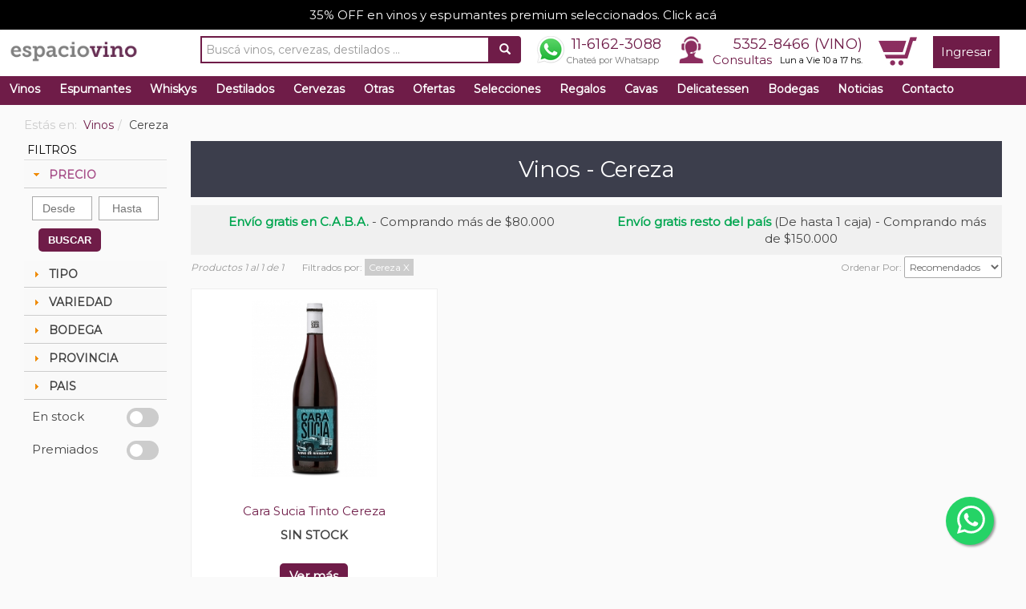

--- FILE ---
content_type: text/html; charset=UTF-8
request_url: https://www.espaciovino.com.ar/vinos?o=recomendados&v=Cereza
body_size: 13790
content:
<!DOCTYPE html>
<html lang="es">
    <head itemscope itemtype="http://schema.org/WebSite">
        <meta charset="UTF-8">
        <meta name="viewport" content="width=device-width, initial-scale=1">

        <meta http-equiv="cache-control" content="max-age=0" />
        <meta http-equiv="cache-control" content="no-cache" />
        <meta http-equiv="expires" content="0" />
        <meta http-equiv="expires" content="Tue, 01 Jan 1980 1:00:00 GMT" />
        <meta http-equiv="pragma" content="no-cache" />

    <span itemprop='name' class="hidden" style="display: none;">espaciovino</span>
        <link rel="canonical" href="https://www.espaciovino.com.ar/vinos" itemprop="url">

    <title>Comprar vinos al mejor precio. Variedad Cereza.  espaciovino - Vinoteca online</title>
    <meta name="description" content="Comprar vinos al mejor precio. Variedad Cereza.  espaciovino - Vinoteca online" />
<meta property="og:site_name" content="espaciovino" />
<meta property="og:description" content="Comprar los mejores vinos al mejor precio y disfrutalos en tu casa sin tener que moverte. Variedad Cereza. " />
<meta property="fb:app_id" content="410927365686382" />
<meta property="og:title" content="Comprar vinos al mejor precio. Variedad Cereza.  espaciovino - Vinoteca online" />
<meta property="og:type" content="website" />
<meta property="og:url" content="https://www.espaciovino.com.ar/vinos?o=recomendados&amp;v=Cereza" />
<meta http-equiv="Content-Type" content="text/html; charset=utf-8" />
<meta fb:app_id="description" content="410927365686382" />

           
                    <link rel="stylesheet" href="/css/compiled/main.css?13233333" />
            
                    <script src="/js/compiled/main.js?134343"></script>
                
            <link rel="manifest" href="/bundles/evespaciovino/js/onesignal/manifest.json">

<script src="https://cdn.onesignal.com/sdks/OneSignalSDK.js" async=""></script>
<script>
    window.OneSignal = window.OneSignal || [];
    OneSignal.push(function () {
        OneSignal.init({
            appId: "2a0cffdc-0b36-41d3-a021-bd03baf935cd",
        });
    });
</script>
        <link rel="icon" type="image/x-icon" href="/bundles/evespaciovino/images/favicon.ico" />

    
    <!-- Google Tag Manager -->
<noscript><iframe src="//www.googletagmanager.com/ns.html?id=GTM-PJFBQ6"
height="0" width="0" style="display:none;visibility:hidden"></iframe></noscript>
<script>(function(w,d,s,l,i){w[l]=w[l]||[];w[l].push({'gtm.start':
new Date().getTime(),event:'gtm.js'});var f=d.getElementsByTagName(s)[0],
j=d.createElement(s),dl=l!='dataLayer'?'&l='+l:'';j.async=true;j.src=
'//www.googletagmanager.com/gtm.js?id='+i+dl;f.parentNode.insertBefore(j,f);
})(window,document,'script','dataLayer','GTM-PJFBQ6');</script>
<!-- End Google Tag Manager -->


<!-- Global site tag (gtag.js) - Google Analytics -->
<script async src="https://www.googletagmanager.com/gtag/js?id=280006694"></script>
<script>
  window.dataLayer = window.dataLayer || [];
  function gtag(){window.dataLayer.push(arguments);}
  gtag('js', new Date());

  gtag('config', '280006694');
</script>


<!-- Global site tag (gtag.js) - Google Analytics -->
<script async src="https://www.googletagmanager.com/gtag/js?id=G-K30FM9MF6M"></script>
<script>
  window.dataLayer = window.dataLayer || [];
  function gtag(){dataLayer.push(arguments);}
  gtag('js', new Date());

  gtag('config', 'G-K30FM9MF6M');
</script>
    <link href="https://fonts.googleapis.com/css?family=Dancing+Script|Montserrat&display=swap" rel="stylesheet">
</head>
    <body>
        <!-- Google Tag Manager (noscript) -->
<noscript><iframe src="https://www.googletagmanager.com/ns.html?id=GTM-PJFBQ6"
height="0" width="0" style="display:none;visibility:hidden"></iframe></noscript>
<!-- End Google Tag Manager (noscript) -->        
        <div id="fb-root"></div>
<script>
  window.fbAsyncInit = function() {
    // init the FB JS SDK
    FB.init({
      appId: '410927365686382', // App ID from the app dashboard
      status: true, // Check Facebook Login status
      xfbml: true
    });
  };

  // Load the SDK asynchronously
  (function(d, s, id) {
    var js, fjs = d.getElementsByTagName(s)[0];
    if (d.getElementById(id)) {
      return;
    }
    js = d.createElement(s);
    js.id = id;
    js.src = "//connect.facebook.net/es_LA/all.js";
    fjs.parentNode.insertBefore(js, fjs);
  }(document, 'script', 'facebook-jssdk'));

  function fb_login() {
    FB.getLoginStatus(function(response) {
      if (response.status === 'connected') {
        document.location = "https://www.espaciovino.com.ar/connect/facebook";
      } else {
        // not_authorized
        FB.login(function(response) {
          if (response.authResponse) {
            document.location = "https://www.espaciovino.com.ar/connect/facebook";
          } else {
          }
        }, {scope: 'email'});
      }
    });
  }
</script>        <div class="">
      <div id="upper-advice">
    <a href="https://www.espaciovino.com.ar/landing/l/35-En-Vinos-Y-Espumantes-Premium-12">35% OFF en vinos y espumantes premium seleccionados. Click acá</a>
  </div>
            <nav class="navbar navbar-default" role="navigation">
    <div class="container-fluid">
        <!-- Brand and toggle get grouped for better mobile display -->
        <div class="navbar-header">
            <button type="button" class="navbar-toggle" data-toggle="collapse" data-target="#bs-example-navbar-collapse-1">
                <span class="sr-only">Toggle navigation</span>
                <span class="icon-bar"></span>
                <span class="icon-bar"></span>
                <span class="icon-bar"></span>
            </button>
            <div class="visible-xs" style="float:right; margin: 6px 15px 0px 0px;">
                <a href="/cart/" class="sprite sprite-car_icon"></a>
            </div>
            <a class="navbar-brand" href="/">
                                <img src="/bundles/evespaciovino/images/logon.png">
                                            </a>
        </div>

        <!-- Collect the nav links, forms, and other content for toggling -->
        <div class="collapse navbar-collapse" id="bs-example-navbar-collapse-1">
            <ul class="nav navbar-nav navbar-right">
                <li class="search-container visible-lg">
                    <form name="search" action="/search" method="GET" id="g-search-form">
  <div class="input-group">
    <input type="text" class="form-control search-input" name="q" value="" placeholder="Buscá vinos, cervezas, destilados ..."/>
    <div class="input-group-btn">
      <button class="btn" type="submit"><i class="glyphicon glyphicon-search"></i></button>
    </div>
  </div>
</form>                </li>
                <li class="visible-xs">
                    <div class="container-fluid row menu-mobile">
                        <div class="col-xs-6">
                            <a href="/cart/">Carrito</a>
                        </div>
                        <div class="col-xs-6">
                            <a href="/consultas/">Consultas</a>
                        </div>
                </li>
                <li class="visible-xs">
                    <div class="container-fluid row menu-mobile">
                        <div class="col-xs-6">
                            <a href="/vinos?o=recomendados">Vinos</a>
                        </div>
                        <div class="col-xs-6">
                            <a href="/cervezas?o=recomendados">Cervezas</a>
                        </div>
                    </div>
                </li>
                <li class="visible-xs">
                    <div class="container-fluid row menu-mobile">
                        <div class="col-xs-6">
                            <a href="/destilados?o=recomendados">Destilados</a>
                        </div>
                        <div class="col-xs-6">
                            <a href="/whiskys?o=recomendados">Whiskys</a>
                        </div>
                    </div>
                </li>
                <li class="visible-xs">
                    <div class="container-fluid row menu-mobile">
                        <div class="col-xs-6">
                            <a href="/ofertas">Ofertas</a>
                        </div>
                        <div class="col-xs-6">
                            <a href="/regalos?o=recomendados">Regalos</a>
                        </div>
                    </div>
                </li>
                <li class="visible-xs">
                    <div class="container-fluid row menu-mobile">
                        <div class="col-xs-6">
                            <a href="/delicatessen?o=recomendados">Delicatessen</a>
                        </div>
                        <div class="col-xs-6">
                            <a href="/otras?o=vendidos">Otras</a>
                        </div>
                    </div>
                </li>
                <li class="visible-xs">
                    <div class="container-fluid row menu-mobile">
                        <div class="col-xs-6">
                            <a href="/cavas">Cavas</a>
                        </div>
                        <div class="col-xs-6">
                            <a href="/bodegas/">Bodegas</a>
                        </div>
                    </div>
                </li>
                <li class="visible-xs">
                    <div class="container-fluid row menu-mobile">
                        <div class="col-xs-6">
                            <a href="/noticias/">Noticias</a>
                        </div>
                        <div class="col-xs-6">
                            <a href="/selecciones">Selecciones</a>
                        </div>
                    </div>
                </li>

                                <li id="header-contact" class="visible-sm visible-md visible-lg">
                    <a href="https://wa.me/5491161623088" style="padding: 0px;" target="_blank">
                        <div class="wa-phone">
                            <div class="phone">
                                11-6162-3088
                            </div>
                            <div class="small-head">Chateá por Whatsapp</div>
                        </div>
                    </a>
                </li>
                <li id="header-contact" class="visible-sm visible-md visible-lg">
                    <span class="sprite sprite-call_icon"></span>
                    <span id="phone-hour">
                        <div class="phone"><a href="tel:+541153528466">5352-8466 (VINO)</a></div>
                        <div class="hour"><a href="/consultas/">Consultas</a> <span class="days">Lun a Vie 10 a 17 hs.</span></div>
                    </span>
                </li>
                <li class="visible-sm visible-md visible-lg">
                    <div id="cart-menu-container">
                        <div id="cart-head-icon">
                            <a href="/cart/" class="sprite sprite-car_icon"></a>
                        </div>
                        <div id="cart-total-items-container">
                                                    </div>
                    </div>
                </li>
                                    <li>
                        <a href="/login" class="square-btn">Ingresar</a>
                    </li>
                            </ul>
        </div><!-- /.navbar-collapse -->
    </div><!--/.container-fluid -->    
    <div class="visible-xs">
        <div class="col-xs-6">
            <div style="float:left;">
                <div class="phone icon-phone">
                    <a href="tel:+541153528466">5352-8466 (VINO)</a>
                </div>
            </div>
        </div>
        <div class="col-xs-6">
            <div style="float:right;">
                <a href="https://wa.me/5491161623088" style="padding: 0px;" target="_blank">
                    <div class="phone wa-phone">
                        11-6162-3088
                    </div>
                </a>
            </div>
        </div>
    </div>    
    <div class="search-container-mobile visible-md visible-sm visible-xs">
        <form name="search" action="/search" method="GET" id="g-search-form">
  <div class="input-group">
    <input type="text" class="form-control search-input" name="q" value="" placeholder="Buscá vinos, cervezas, destilados ..."/>
    <div class="input-group-btn">
      <button class="btn" type="submit"><i class="glyphicon glyphicon-search"></i></button>
    </div>
  </div>
</form>    </div>

</nav>
    <div class="navbackground">
    <!-- open navbackground -->

    <ul id="jetmenu" class="jetmenu custom visible-sm visible-md visible-lg">
        <li class="left fix-sub" style="">
            <a href="/vinos?o=recomendados">Vinos</a>
            <div class="megamenu full-width" style="display: none;">
                <div class="row">
                    <div class="col1 visible-sm visible-md visible-lg">
                        <ul>
                            <li class="title"><a href="/vinos?t=Tinto&o=recomendados">TINTO</a></li>
                            <li><a href="/vinos?t=Tinto&v=Malbec&o=recomendados">Malbec</a></li>
                            <li><a href="/vinos?t=Tinto&v=Blend&o=recomendados">Blend</a></li>
                            <li><a href="/vinos?t=Tinto&v=Cabernet-Sauvignon&o=recomendados">Cabernet Sauvignon</a></li>
                            <li><a href="/vinos?t=Tinto&v=Cabernet-Franc&o=recomendados">Cabernet Franc</a></li>
                            <li><a href="/vinos?t=Tinto&v=Syrah&o=recomendados">Syrah</a></li>
                            <li><a href="/vinos?t=Tinto&v=Merlot&o=recomendados">Merlot</a></li>                            
                            <li><a href="/vinos?t=Tinto&v=Pinot-Noir&o=recomendados">Pinot Noir</a></li>
                            <li class="subtitle visible-md visible-lg">Precios Vino Tinto</li>
                            <li class="visible-md visible-lg"><a href="/vinos?t=Tinto&pr=0-3000&o=recomendados">$0 a $3000</a></li>
                            <li class="visible-md visible-lg"><a href="/vinos?t=Tinto&pr=3000-6000&o=recomendados">$3000 a $6000</a></li>
                            <li class="visible-md visible-lg"><a href="/vinos?t=Tinto&pr=6000-9000&o=recomendados">$6000 a $9000</a></li>
                            <li class="visible-md visible-lg"><a href="/vinos?t=Tinto&pr=9000-enadelante&o=recomendados">Más de $9000</a></li>
                        </ul>
                    </div>
                    <div class="col1 visible-sm visible-md visible-lg">
                        <ul>
                            <li class="title"><a href="/vinos?t=Blanco&o=recomendados">BLANCO</a></li>
                            <li><a href="/vinos?t=Blanco&v=Chardonnay&o=recomendados">Chardonnay</a></li>
                            <li><a href="/vinos?t=Blanco&v=Torrontes&o=recomendados">Torrontés</a></li>
                            <li><a href="/vinos?t=Blanco&v=Blend&o=recomendados">Blend</a></li>
                            <li><a href="/vinos?t=Blanco&v=Sauvignon-Blanc&o=recomendados">Sauvignon Blanc</a></li>
                            <li><a href="/vinos?t=Blanco&v=Viognier&o=recomendados">Viognier</a></li>
                            <li><a href="/vinos?t=Blanco&v=Semillon&o=recomendados">Semillón</a></li>
                            <li><a href="/vinos?t=Blanco&v=Moscatel&o=recomendados">Moscatel</a></li>
                            <li class="subtitle visible-md visible-lg">Precios Vino Blanco</li>
                            <li class="visible-md visible-lg"><a href="/vinos?t=Blanco&pr=0-3000&o=recomendados">$0 a $3000</a></li>
                            <li class="visible-md visible-lg"><a href="/vinos?t=Blanco&pr=3000-6000&o=recomendados">$3000 a $6000</a></li>
                            <li class="visible-md visible-lg"><a href="/vinos?t=Blanco&pr=6000-9000&o=recomendados">$6000 a $9000</a></li>
                            <li class="visible-md visible-lg"><a href="/vinos?t=Blanco&pr=9000-enadelante&o=recomendados">Más de $9000</a></li>
                        </ul>
                    </div>
                    <div class="col1 visible-md visible-lg">
                        <ul>
                            <li class="title"><a href="/vinos?o=recomendados&t=Rosado">ROSADO</a></li>
                            <li><a href="/vinos?t=Rosado&v=Malbec&o=recomendados">Malbec</a></li>
                            <li><a href="/vinos?t=Rosado&v=Blend&o=recomendados">Blend</a></li>
                            <li><a href="/vinos?t=Rosado&v=Syrah&o=recomendados">Syrah</a></li>
                            <li><a href="/vinos?t=Rosado&v=Tempranillo&o=recomendados">Tempranillo</a></li>
                            <li><a href="/vinos?t=Rosado&v=Pinot-Noir&o=recomendados">Pinot Noir</a></li>
                            <li><a href="/vinos?t=Rosado&v=Cabernet-Sauvignon&o=recomendados">Cabernet Sauvignon</a></li>
                            <li class="subtitle">Precios Rosado</li>
                            <li><a href="/vinos?t=Rosado&pr=0-3000&o=recomendados">$0 a $3000</a></li>
                            <li><a href="/vinos?t=Rosado&pr=3000-6000&o=recomendados">$3000 a $6000</a></li>
                            <li><a href="/vinos?t=Rosado&pr=6000-9000&o=recomendados">$6000 a $9000</a></li>
                            <li><a href="/vinos?t=Rosado&pr=9000-enadelante&o=recomendados">Más de $9000</a></li>
                        </ul>
                    </div>
                    <div class="col1">
                        <ul>
                            <li><a href="/productos/seleccion/combinados"><b>Combos</b></a></li>
                            <li><a href="/productos/seleccion/vinos-premiados-alto-puntaje-premium">Premiados</a></li>
                            <li><a href="/vinos?o=recomendados">Recomendados</a></li>
                            <li><a href="/vinos?o=vendidos">M&aacute;s Vendidos</a></li>
                            <li><a href="/vinos?o=calificados">Mejor Calificados</a></li>
                            <li><a href="/vinos/lista-de-precios" class="highlight">Lista de Precios</a></li>
                            <li><a href="/calculador" class="highlight">Calculador</a></li>
                            <li><a href="/como-catar-vino" class="highlight">Como catar vino</a></li>
                        </ul>
                    </div>
                    <div class="visible-lg">
                        <div class="col2">
                              <div class="menu-product">
    <div class="row">
      <div class="col-md-5">
        <a href="/vinos-ficha/Luigi-Bosca-Malbec"><img src="/media/default/0001/53/thumb_52790_default_medium.jpeg" alt="Luigi Bosca Malbec"></a>
      </div>
      <div class="col-md-7">
        <div class="name"><h2><a href="/vinos-ficha/Luigi-Bosca-Malbec">Luigi Bosca Malbec</a></h2></div>
        <div class="small-buy">
          


    <span class="product-list-price-c hidden-sm hidden-xs"><span class="product-list-price">$24.700,00</span></span>
    
    <span class="product-price">
        $ <span class="product-price-fraction">14.820</span>
<span class="product-price-decimal">00</span>
    </span> c/u.

            <span class="discount-arrow arrow-left"><p>%40 OFF</p></span>
     
<br>
<div class="instalments">
        </div>


    




          <a href="/cart/add/Luigi-Bosca-Malbec" class="buy-btn small" rel="nofollow">Comprar</a>
        </div>
      </div>
    </div>
  
                        </div>
                    </div>
                                    </div>
            </div>
        </li>
        <li class="left fix-sub" style="">
            <a href="/espumantes?o=recomendados">Espumantes</a>
            <div class="megamenu full-width" style="display: none;">
                <div class="row">
                    <div class="col1 visible-sm visible-md visible-lg">
                        <ul>
                            <li class="title"><a href="/espumantes?t=Champagne&o=vendidos">CHAMPAGNE</a></li>
                            <li><a href="/espumantes?t=Champagne&v=Brut&o=recomendados">Brut</a></li>
                            <li><a href="/espumantes?t=Champagne&v=Rose&o=recomendados">Rosé</a></li>
                        </ul>
                    </div>  
                    <div class="col1 visible-md visible-lg">
                        <ul>
                            <li class="title">ESPUMANTES</li>
                            <li><a href="/espumantes?v=Extra-Brut&o=recomendados">Extra Brut</a></li>
                            <li><a href="/espumantes?v=Brut&o=recomendados">Brut</a></li>
                            <li><a href="/espumantes?v=Brut-Nature&o=recomendados">Brut Nature</a></li>
                            <li><a href="/espumantes?v=Nature&o=recomendados">Nature</a></li>
                            <li><a href="/espumantes?v=Demi-sec&o=recomendados">Demi Sec</a></li>
                            <li><a href="/espumantes?v=Dulce&o=recomendados">Dulce</a></li>
                            <li class="subtitle">Precios</li>
                            <li><a href="/espumantes?pr=0-3000&o=recomendados">$0 a $3000</a></li>
                            <li><a href="/espumantes?pr=500-100&o=recomendados">$3000 a $6000</a></li>
                            <li><a href="/espumantes?pr=6000-9000&o=recomendados">$6000 a $9000</a></li>
                            <li><a href="/espumantes?pr=9000-enadelante&o=recomendados">Más de $9000</a></li>
                        </ul>
                    </div>
                    <div class="col1">
                        <ul>
                            <li><a href="/espumantes?o=recomendados">Recomendados</a></li>
                            <li><a href="/espumantes?o=vendidos">M&aacute;s Vendidos</a></li>
                            <li><a href="/espumantes?o=calificados">Mejor Calificados</a></li>
                        </ul>
                    </div>
                    <div class="col1">&nbsp;</div>
                    <div class="visible-lg">
                        <div class="col2">
                              <div class="menu-product">
    <div class="row">
      <div class="col-md-5">
        <a href="/vinos-ficha/Salentein-Extra-Brut"><img src="/media/default/0001/54/thumb_53038_default_medium.jpeg" alt="Salentein Extra Brut"></a>
      </div>
      <div class="col-md-7">
        <div class="name"><h2><a href="/vinos-ficha/Salentein-Extra-Brut">Salentein Extra Brut</a></h2></div>
        <div class="small-buy">
          


    <span class="product-list-price-c hidden-sm hidden-xs"><span class="product-list-price">$17.595,00</span></span>
    
    <span class="product-price">
        $ <span class="product-price-fraction">12.317</span>
<span class="product-price-decimal">00</span>
    </span> c/u.

            <span class="discount-arrow arrow-left"><p>%30 OFF</p></span>
     
<br>
<div class="instalments">
        </div>


    




          <a href="/cart/add/Salentein-Extra-Brut" class="buy-btn small" rel="nofollow">Comprar</a>
        </div>
      </div>
    </div>
  
                        </div>
                    </div>
                                    </div>
            </div>
        </li>    
        <li class="left fix-sub" style="">
            <a href="/whiskys?o=recomendados">Whiskys</a>
            <div class="megamenu full-width" style="display: none;">
                <div class="row">
                    <div class="col1 visible-sm visible-md visible-lg">
                        <ul>
                            <li class="title">Por Tipo</li>
                            <li><a href="/whiskys?o=recomendados&t=Blended">Blended</a></li>
                            <li><a href="/whiskys?o=recomendados&t=Single-Malt">Single Malt</a></li>
                            <li><a href="/whiskys?o=recomendados&t=Bourbon">Bourbon</a></li>
                            <li><a href="/whiskys?o=recomendados&t=Irish-Whiskey">Irish Whiskey</a></li>
                            <li><a href="/whiskys?o=recomendados&t=Nacionales">Nacionales</a></li>
                            <li class="subtitle">Precios Whisky</li>
                            <li><a href="/whiskys?pr=0-10000&o=recomendados">$0 a $10000</a></li>
                            <li><a href="/whiskys?pr=10000-30000&o=recomendados">$10000 a $30000</a></li>
                            <li><a href="/whiskys?pr=30000-50000&o=recomendados">$30000 a $5000</a></li>
                            <li><a href="/whiskys?pr=50000-enadelante&o=recomendados">Más de $50000</a></li>
                        </ul>
                    </div>

                    <div class="col1">
                        <ul>
                            <li class="title">Ranking</li>
                            <li><a href="/whiskys?o=recomendados">Recomendados</a></li>
                            <li><a href="/whiskys?o=vendidos">M&aacute;s Vendidos</a></li>
                            <li><a href="/whiskys?o=calificados">Mejor Calificados</a></li>
                        </ul>
                    </div>
                    <div class="col1">
                        <ul>
                            <li><a href="/whiskys?o=recomendados" class="highlight">Buscador</a></li>
                            <li><a href="/whiskys/lista-de-precios" class="highlight">Lista de Precios</a></li>
                        </ul>
                    </div>
                    <div class="col1">&nbsp;</div>
                    <div class="visible-lg">
                        <div class="col2">
                              <div class="menu-product">
    <div class="row">
      <div class="col-md-5">
        <a href="/whisky-ficha/Johnnie-Walker-Blue-Label-Whisky-750-ml"><img src="/media/default/0001/71/thumb_70661_default_medium.jpeg" alt="Johnnie Walker Blue Label Whisky 750 ml"></a>
      </div>
      <div class="col-md-7">
        <div class="name"><h2><a href="/whisky-ficha/Johnnie-Walker-Blue-Label-Whisky-750-ml">Johnnie Walker Blue Label Whisky 750 ml</a></h2></div>
        <div class="small-buy">
          


    <span class="product-list-price-c hidden-sm hidden-xs"><span class="product-list-price">$551.670,00</span></span>
    
    <span class="product-price">
        $ <span class="product-price-fraction">441.336</span>
<span class="product-price-decimal">00</span>
    </span> c/u.

            <span class="discount-arrow arrow-left"><p>%20 OFF</p></span>
     
<br>
<div class="instalments">
        </div>


    




          <a href="/cart/add/Johnnie-Walker-Blue-Label-Whisky-750-ml" class="buy-btn small" rel="nofollow">Comprar</a>
        </div>
      </div>
    </div>
  
                        </div>
                    </div>

                                    </div>
            </div>
        </li>       
        <li class="left fix-sub" style="">
            <a href="/destilados?o=recomendados">Destilados</a>
            <div class="megamenu full-width" style="display: none;">
                <div class="row">
                    <div class="col1 visible-sm visible-md visible-lg">
                        <ul>
                            <li class="title">Por Tipo</li>
                            <li><a href="/destilados?o=recomendados&t=Gin">Gin</a></li>
                            <li><a href="/destilados?o=recomendados&t=Aperitivo">Aperitivo</a></li>
                            <li><a href="/destilados?o=recomendados&t=Ron">Ron</a></li>
                            <li><a href="/destilados?o=recomendados&t=Licor">Licor</a></li>
                            <li><a href="/destilados?o=recomendados&t=Vodka">Vodka</a></li>
                            <li><a href="/destilados?o=recomendados&t=Fernet">Fernet</a></li>
                            <li><a href="/destilados?o=recomendados&t=Cognac">Cognac</a></li>
                            <li><a href="/destilados?o=recomendados&t=Tequila">Tequila</a></li>
                            <li><a href="/destilados?o=recomendados&t=Brandy">Brandy</a></li>
                            <li><a href="/destilados?o=recomendados&t=Bitter">Bitter</a></li>
                            <li><a href="/destilados?o=recomendados&t=Grappa">Grappa</a></li>
                            <li><a href="/destilados?o=recomendados&t=Cachaca">Cachaca</a></li>
                            <li><a href="/destilados?o=recomendados&t=Pisco">Pisco</a></li>
                        </ul>
                    </div>
                    <div class="col1">
                        <ul>
                            <li class="title">Ranking</li>
                            <li><a href="/destilados?o=recomendados">Recomendados</a></li>
                            <li><a href="/destilados?o=vendidos">M&aacute;s Vendidos</a></li>
                            <li><a href="/destilados?o=calificados">Mejor Calificados</a></li>
                        </ul>
                    </div>
                    <div class="col1">
                        <ul>
                            <li><a href="/destilados?o=recomendados" class="highlight">Buscador</a></li>
                            <li><a href="/destilados/lista-de-precios" class="highlight">Lista de Precios</a></li>              
                        </ul>
                    </div>
                    <div class="col1">&nbsp;</div>
                    <div class="visible-lg">
                        <div class="col2">
                              <div class="menu-product">
    <div class="row">
      <div class="col-md-5">
        <a href="/destilado-ficha/Hakutsuru-Draft-Sake-300-ml"><img src="/media/default/0001/73/thumb_72142_default_medium.jpeg" alt="Hakutsuru Draft Sake 300 ml"></a>
      </div>
      <div class="col-md-7">
        <div class="name"><h2><a href="/destilado-ficha/Hakutsuru-Draft-Sake-300-ml">Hakutsuru Draft Sake 300 ml</a></h2></div>
        <div class="small-buy">
          


    <span class="product-list-price-c hidden-sm hidden-xs"><span class="product-list-price">$20.516,00</span></span>
    
    <span class="product-price">
        $ <span class="product-price-fraction">14.362</span>
<span class="product-price-decimal">00</span>
    </span> c/u.

            <span class="discount-arrow arrow-left"><p>%30 OFF</p></span>
     
<br>
<div class="instalments">
        </div>


    




          <a href="/cart/add/Hakutsuru-Draft-Sake-300-ml" class="buy-btn small" rel="nofollow">Comprar</a>
        </div>
      </div>
    </div>
  
                        </div>
                    </div>
                                    </div>
            </div>
        </li>    
        <li class="left fix-sub" style="">
            <a href="/cervezas?o=recomendados">Cervezas</a>
            <div class="megamenu full-width" style="display: none;">
                <div class="row">
                    <div class="col1">
                        <ul>
                            <li class="title">Por Tipo</li>
                            <li><a href="/cervezas?t=nacional&o=recomendados">Nacional</a></li>
                            <li><a href="/cervezas?t=importada&o=recomendados">Importada</a></li>
                            <li class="subtitle">Precios Cerveza</li>
                            <li><a href="/cervezas?pr=0-1000&o=recomendados">$0 a $1000</a></li>
                            <li><a href="/cervezas?pr=1000-3000&o=recomendados">$1000 a $3000</a></li>
                            <li><a href="/cervezas?pr=3000-enadelante&o=recomendados">Más de $3000</a></li>
                        </ul>
                    </div>
                    <div class="col1">
                        <ul>
                            <li class="title">Por Color</li>
                            <li><a href="/cervezas?co=Rubia&o=recomendados">Rubia</a></li>
                            <li><a href="/cervezas?co=Negra&o=recomendados">Negra</a></li>
                            <li><a href="/cervezas?co=Roja&o=recomendados">Roja</a></li>
                        </ul>
                    </div>
                    <div class="col1">
                        <ul>
                            <li class="title">Ranking</li>
                            <li><a href="/cervezas?o=recomendados">Recomendadas</a></li>
                            <li><a href="/cervezas?o=vendidos">M&aacute;s Vendidas</a></li>
                            <li><a href="/cervezas?o=calificados">Mejor Calificadas</a></li>
                        </ul>
                    </div>
                    <div class="col1">
                        <ul>
                            <li><a href="/cervezas?o=recomendados" class="highlight">Buscador</a></li>
                            <li><a href="/cervezas/lista-de-precios" class="highlight">Lista de Precios</a></li>
                        </ul>
                    </div>
                    <div class="col1">&nbsp;</div>
                    <div class="visible-lg">
                        <div class="col2">
                              <div class="menu-product">
    <div class="row">
      <div class="col-md-5">
        <a href="/cerveza-ficha/Manush-Born-Released-APA-Cerveza-Lata-473-ml"><img src="/media/default/0001/72/thumb_71246_default_medium.jpeg" alt="Manush Born Released APA Cerveza Lata 473 ml"></a>
      </div>
      <div class="col-md-7">
        <div class="name"><h2><a href="/cerveza-ficha/Manush-Born-Released-APA-Cerveza-Lata-473-ml">Manush Born Released APA Cerveza Lata 473 ml</a></h2></div>
        <div class="small-buy">
          


    <span class="product-list-price-c hidden-sm hidden-xs"><span class="product-list-price">$5.090,00</span></span>
    
    <span class="product-price">
        $ <span class="product-price-fraction">4.072</span>
<span class="product-price-decimal">00</span>
    </span> c/u.

            <span class="discount-arrow arrow-left"><p>%20 OFF</p></span>
     
<br>
<div class="instalments">
        </div>


    




          <a href="/cart/add/Manush-Born-Released-APA-Cerveza-Lata-473-ml" class="buy-btn small" rel="nofollow">Comprar</a>
        </div>
      </div>
    </div>
  
                        </div>
                    </div>
                                    </div>
            </div>
        </li>    
        <li class="left fix-sub" style="">
            <a href="/otras?o=recomendados">Otras</a>
            <div class="megamenu full-width" style="display: none;">
                <div class="row">
                    <div class="col1 visible-sm visible-md visible-lg">
                        <ul>
                            <li class="title">Por Tipo</li>
                            <li><a href="/otras?o=recomendados&t=Gaseosa">Gaseosa</a></li>
                            <li><a href="/otras?o=recomendados&t=Agua-Tonica">Agua Tónica</a></li>
                            <li><a href="/otras?o=recomendados&t=Ginger-Ale">Ginger Ale</a></li>
                            <li><a href="/otras?o=recomendados&t=Jugo-de-Uva">Jugo de Uva</a></li>
                            <li><a href="/otras?o=recomendados&t=sidra">Sidra</a></li>
                            <li><a href="/otras?o=recomendados&t=energizante">Energizante</a></li>
                            <li><a href="/otras?o=recomendados&t=Hard-Seltzer">Hard Seltzer</a></li>
                            <li><a href="/otras?o=recomendados&t=cooler">Cooler</a></li>
                        </ul>
                    </div>
                    <div class="col1">
                        <ul>
                            <li class="title">Ranking</li>
                            <li><a href="/otras?o=recomendados">Recomendadas</a></li>
                            <li><a href="/otras?o=vendidos">M&aacute;s Vendidas</a></li>
                            <li><a href="/otras?o=calificados">Mejor Calificadas</a></li>
                        </ul>
                    </div>
                    <div class="col1">
                        <ul>
                            <li><a href="/otras?o=recomendados" class="highlight">Buscador</a></li>
                            <li><a href="/otras/lista-de-precios" class="highlight">Lista de Precios</a></li>
                        </ul>
                    </div>
                    <div class="col1">&nbsp;</div>
                    <div class="visible-lg">
                        <div class="col2">
                            
                        </div>
                    </div>
                </div>
            </div>
        </li> 
        <li class="left fix-sub" style="">
            <a href="/ofertas">Ofertas</a>
        </li>
        <li class="left fix-sub" style="">
            <a href="/selecciones">Selecciones</a>
        </li>
        <li class="left fix-sub" style="">
            <a href="/regalos?o=recomendados">Regalos</a>
            <div class="megamenu full-width" style="display: none;">
                <div class="row">
                    <div class="col1 visible-sm visible-md visible-lg">
                        <ul>
                            <li class="title"><a href="/regalos?t=Estucheria&o=vendidos">ESTUCHERIA</a></li>
                            <li><a href="/regalos?t=Estucheria&o=vendidos&v=Estuche-1-botella">Estuche 1 botella</a></li>
                            <li><a href="/regalos?t=Estucheria&o=vendidos&v=Estuche-2-botellas">Estuche 2 botellas</a></li>
                            <li><a href="/regalos?t=Estucheria&o=vendidos&v=Estuche-3-botellas">Estuche 3 botellas</a></li>
                            <li><a href="/regalos?t=Estucheria&o=vendidos&v=Estuche-4-botellas">Estuche 4 botellas</a></li>
                            <li><a href="/regalos?t=Estucheria&o=vendidos&v=Estuche-6-botellas">Estuche 6 botellas</a></li>
                            <li><a href="/regalos?t=Estucheria&v=Estuche-de-Madera&o=vendidos">Estuche de Madera</a></li>
                            <li><a href="/regalos?t=Estucheria&v=Lata&o=vendidos">Lata</a></li>
                                                        </ul>
                    </div>
                    <div class="col1 visible-sm visible-md visible-lg">
                        <ul>
                            <li class="title"><a href="/regalos?t=Cristaleria&o=vendidos">CRISTALERIA</a></li>
                            <li><a href="/regalos?t=Cristaleria&o=vendidos&v=Copa">Copa</a></li>
                            <li><a href="/regalos?t=Cristaleria&o=vendidos&v=Decantador">Decantador</a></li>
                            <li><a href="/regalos?t=Cristaleria&o=vendidos&v=Vaso">Vaso</a></li>
                        </ul>
                    </div>
                    <div class="col1">
                        <ul>
                            <li class="title"><a href="/regalos?t=Accesorios&o=vendidos">ACCESORIOS</a></li>
                            <div>
                                <li><a href="/regalos?o=vendidos&v=Sacacorchos">Sacacorchos</a></li>
                                <li><a href="/regalos?o=vendidos&v=Sets">Sets</a></li>
                                <li><a href="/regalos?o=vendidos&v=Wine-Bag">Wine Bag</a></li>
                                <li><a href="/regalos?o=vendidos&v=Corta-Gotas">Corta Gotas</a></li>
                                <li><a href="/regalos?o=vendidos&v=Otros">Otros</a></li>
                            </div>
                        </ul>
                    </div>
                    <div class="col1">
                        <ul>
                            <li class="title">Ranking</li>
                            <div>
                                <li><a href="/regalos?o=recomendados">Recomendados</a></li>
                                <li><a href="/regalos?o=vendidos">M&aacute;s Vendidos</a></li>
                                <li><a href="/regalos?o=calificados">Mejor Calificados</a></li>
                                <li class="margin"><a href="/regalos?o=vendidos" class="highlight">Buscador</a></li>
                                <li><a href="/regalos/lista-de-precios" class="highlight">Lista de Precios</a></li>                
                            </div>
                        </ul>
                    </div>
                    <div class="visible-lg">
                        <div class="col2">
                              <div class="menu-product">
    <div class="row">
      <div class="col-md-5">
        <a href="/regalos-ficha/Estuche-Rutini-Cabernet-Malbec"><img src="/media/default/0001/60/thumb_59213_default_medium.jpeg" alt="Estuche Rutini Cabernet Malbec"></a>
      </div>
      <div class="col-md-7">
        <div class="name"><h2><a href="/regalos-ficha/Estuche-Rutini-Cabernet-Malbec">Estuche Rutini Cabernet Malbec</a></h2></div>
        <div class="small-buy">
          


    <span class="product-list-price-c hidden-sm hidden-xs"><span class="product-list-price">$29.820,00</span></span>
    
    <span class="product-price">
        $ <span class="product-price-fraction">23.856</span>
<span class="product-price-decimal">00</span>
    </span> c/u.

            <span class="discount-arrow arrow-left"><p>%20 OFF</p></span>
     
<br>
<div class="instalments">
        </div>


    




          <a href="/cart/add/Estuche-Rutini-Cabernet-Malbec" class="buy-btn small" rel="nofollow">Comprar</a>
        </div>
      </div>
    </div>
  
                        </div>
                    </div>
                                    </div>
            </div>
        </li>
        <li class="left fix-sub" style="">
            <a href="/cavas?o=vendidos">Cavas</a>
            <div class="megamenu full-width" style="display: none;">
                <div class="row">
                    <div class="col1 visible-sm visible-md visible-lg">
                        <ul>
                            <li class="title">Por Tipo</li>
                            <li><a href="/cavas?o=vendidos&t=Cava-hasta-20-botellas">Hasta 20 botellas</a></li>
                            <li><a href="/cavas?o=vendidos&t=Cava-hasta-40-botellas">Hasta 40 botellas</a></li>
                            <li><a href="/cavas?o=vendidos&t=Cava-mas-de-40-botellas">Más de 40 botellas</a></li>
                        </ul>
                    </div>
                    <div class="col1 visible-md visible-lg">
                        <ul>
                            <li class="title">Otros</li>
                            <li><a href="/cavas?t=Freezer&o=vendidos">Freezer</a></li>
                            <li><a href="/cavas?t=Minibar&o=vendidos">Minibar</a></li>
                            <li><a href="/cavas?t=Heladera&o=vendidos">Heladera</a></li>
                            <li><a href="/cavas?t=Humidores&o=vendidos">Humidores</a></li>
                        </ul>
                    </div>         
                    <div class="col1">
                        <ul>
                            <li class="title">Ranking</li>
                            <div>
                                <li><a href="/cavas?o=recomendados">Recomendados</a></li>
                                <li><a href="/cavas?o=vendidos">M&aacute;s Vendidos</a></li>
                                <li><a href="/cavas?o=calificados">Mejor Calificados</a></li>
                                <li class="margin"><a href="/cavas?o=vendidos" class="highlight">Buscador</a></li>
                                <li><a href="/cavas/lista-de-precios" class="highlight">Lista de Precios</a></li>                
                            </div>
                        </ul>
                    </div>            
                    <div class="col1">&nbsp;</div>    
                    <div class="visible-lg">
                        <div class="col2">
                              <div class="menu-product">
    <div class="row">
      <div class="col-md-5">
        <a href="/cava-ficha/Cava-de-Vino-Vondom-8-Botellas-T8-Flat"><img src="/media/default/0001/71/thumb_70257_default_medium.jpeg" alt="Cava de Vino Vondom 8 Botellas T8 Flat"></a>
      </div>
      <div class="col-md-7">
        <div class="name"><h2><a href="/cava-ficha/Cava-de-Vino-Vondom-8-Botellas-T8-Flat">Cava de Vino Vondom 8 Botellas T8 Flat</a></h2></div>
        <div class="small-buy">
          



    <span class="product-price">
        $ <span class="product-price-fraction">254.900</span>
<span class="product-price-decimal">00</span>
    </span> c/u.

     
<br>
<div class="instalments">
        </div>


    




          <a href="/cart/add/Cava-de-Vino-Vondom-8-Botellas-T8-Flat" class="buy-btn small" rel="nofollow">Comprar</a>
        </div>
      </div>
    </div>
  
                        </div>
                    </div>
                                    </div>
            </div>
        </li>       
        <li class="left fix-sub" style="">
            <a href="/delicatessen?o=recomendados">Delicatessen</a>
            <div class="megamenu full-width" style="display: none;">
                <div class="row">
                    <div class="col1 visible-sm visible-md visible-lg">
                        <ul>
                            <li class="title">Por Tipo</li>
                            <li><a href="/delicatessen?o=vendidos&t=Aceite-de-Oliva">Aceite de Oliva</a></li>
                            <li><a href="/delicatessen?o=vendidos&t=Chocolates">Chocolates</a></li>              
                            <li><a href="/delicatessen?o=vendidos&t=Conservas">Conservas</a></li>
                                                                                            <li><a href="/delicatessen?o=vendidos&t=Salsa">Salsas</a></li>
                            <li class="subtitle">Precios Delicatessen</li>
                            <li><a href="/delicatessen?pr=0-3000&o=vendidos">$0 a $3000</a></li>
                            <li><a href="/delicatessen?pr=3000-6000&o=vendidos">$3000 a $6000</a></li>
                            <li><a href="/delicatessen?pr=6000-9000&o=vendidos">$6000 a $9000</a></li>
                            <li><a href="/delicatessen?pr=9000-enadelante&o=vendidos">Más de $9000</a></li>
                        </ul>
                    </div>
                    <div class="col1">
                        <ul>
                            <li class="title">Ranking</li>
                            <li><a href="/delicatessen?o=recomendados">Recomendados</a></li>
                            <li><a href="/delicatessen?o=vendidos">M&aacute;s Vendidos</a></li>
                            <li><a href="/delicatessen?o=calificados">Mejor Calificados</a></li>
                        </ul>
                    </div>
                    <div class="col1">
                        <ul>
                            <li><a href="/delicatessen?o=vendidos" class="highlight">Buscador</a></li>
                            <li><a href="/delicatessen/lista-de-precios" class="highlight">Lista de Precios</a></li>              
                        </ul>
                    </div>
                    <div class="col1">&nbsp;</div>  
                    <div class="visible-lg">
                        <div class="col2">
                              <div class="menu-product">
    <div class="row">
      <div class="col-md-5">
        <a href="/delicatessen-ficha/Zuelo-Intenso-Aceite-de-Oliva-Extra-Virgen-500-ml"><img src="/media/default/0001/64/thumb_63055_default_medium.jpeg" alt="Zuelo Intenso Aceite de Oliva Extra Virgen 500 ml"></a>
      </div>
      <div class="col-md-7">
        <div class="name"><h2><a href="/delicatessen-ficha/Zuelo-Intenso-Aceite-de-Oliva-Extra-Virgen-500-ml">Zuelo Intenso Aceite de Oliva Extra Virgen 500 ml</a></h2></div>
        <div class="small-buy">
          


    <span class="product-list-price-c hidden-sm hidden-xs"><span class="product-list-price">$17.800,00</span></span>
    
    <span class="product-price">
        $ <span class="product-price-fraction">12.638</span>
<span class="product-price-decimal">00</span>
    </span> c/u.

            <span class="discount-arrow arrow-left"><p>%29 OFF</p></span>
     
<br>
<div class="instalments">
        </div>


    




          <a href="/cart/add/Zuelo-Intenso-Aceite-de-Oliva-Extra-Virgen-500-ml" class="buy-btn small" rel="nofollow">Comprar</a>
        </div>
      </div>
    </div>
  
                        </div>
                    </div>
                                    </div>
            </div>
        </li>    
        <li class="left fix-sub" style="">
            <a href="/bodegas/">Bodegas</a>
            <div class="megamenu full-width" style="display: none;">
                <div class="row visible-md visible-lg">
                    <div class="col12 menu-head">Conocé en detalle las bodegas y sus productos. Podés también navegarlas usando el mapa.</div>
                </div>
                <div class="row">
                    <div class="col1">
                        <ul>
                            <li class="title">Bodegas</li>
                            <li><a href="/bodegas/Mosquita-Muerta-Wines">Mosquita Muerta Wines</a></li>
                            <li><a href="/bodegas/Catena-Zapata">Catena Zapata</a></li>
                            <li><a href="/bodegas/Rutini-Wines">Rutini Wines</a></li>
                            <li><a href="/bodegas/Chandon">Chandon</a></li>
                            <li><a href="/bodegas/Del-Fin-del-Mundo">Del Fin del Mundo</a></li>
                            <li><a href="/bodegas/Escorihuela-Gascon">Escorihuela Gascón</a></li>
                            <li><a href="/bodegas/Familia-Zuccardi">Familia Zuccardi</a></li>
                            <li><a href="/bodegas/Luigi-Bosca">Luigi Bosca</a></li>
                            <li><a href="/bodegas/Navarro-Correas">Navarro Correas</a></li>
                            <li><a href="/bodegas/Nieto-Senetiner">Nieto Senetiner</a></li>
                            <li><a href="/bodegas/Norton">Norton</a></li>
                            <li><a href="/bodegas/Salentein">Salentein</a></li>
                            <li><a href="/bodegas/Trapiche">Trapiche</a></li>
                            <li><a href="/bodegas/">VER TODAS</a></li>
                        </ul>
                    </div>
                    <div class="col1">
                        <ul>
                            <li><a href="/bodegas/">Buscador</a></li>
                            <li><a href="/mapa-bodegas">Mapa de Bodegas</a></li>
                        </ul>
                    </div>
                    <div class="visible-lg">
                        <div class="col2">
                            
                        </div>
                    </div>
                                    </div>
            </div>
        </li>    
        <li class="left fix-sub" style="">
            <a href="/noticias/">Noticias</a>
            <div class="megamenu full-width" style="display: none;">
                <div class="row visible-md visible-lg">
                    <div class="col12 menu-head">Todas las noticias y novedades del mundo del vino.</div>
                </div>
                <div class="row">
                    <div class="col1">
                        <ul>
                            <li class="title">Por Tema</li>
                            <li><a href="/noticias/Recomendados">Recomendados</a></li>
                            <li><a href="/noticias/Lanzamientos">Lanzamientos</a></li>
                            <li><a href="/noticias/Consumo">Consumo</a></li>
                            <li><a href="/noticias/Produccion">Producción</a></li>
                            <li><a href="/noticias/Eventos">Eventos</a></li>
                            <li><a href="/noticias/Turismo">Turismo</a></li>
                            <li><a href="/noticias/Gastronomia">Gastronomía</a></li>
                            <li><a href="/noticias/Consejos">Consejos</a></li>
                            <li><a href="/noticias/Cata">Cata</a></li>
                            <li><a href="/noticias/Maridaje">Maridaje</a></li>
                            <li><a href="/noticias/Historia">Historia</a></li>
                        </ul>
                    </div>
                    <div class="col1">
                        <ul>
                            <li class="title">Por Tipo de Bebida/Vino</li>
                            <li><a href="/noticias/Vinos-Tintos">Vinos Tintos</a></li>
                            <li><a href="/noticias/Vinos-Blancos">Vinos Blancos</a></li>
                            <li><a href="/noticias/Vinos-Rosados">Vinos Rosados</a></li>
                            <li><a href="/noticias/Espumantes">Espumantes</a></li>
                            <li><a href="/noticias/Espirituosas">Espirituosas</a></li>
                            <li><a href="/noticias/Cervezas">Cervezas</a></li>
                            <li><a href="/noticias/Malbec">Malbec</a></li>
                            <li><a href="/noticias/Cabernet-Sauvignon">Cabernet Sauvignon</a></li>
                            <li><a href="/noticias/Bonarda">Bonarda</a></li>
                            <li><a href="/noticias/Pinot-Noir">Pinot Noir</a></li>
                            <li><a href="/noticias/Blends">Blends</a></li>
                            <li><a href="/noticias/Chardonnay">Chardonnay</a></li>
                            <li><a href="/noticias/Cosecha-Tardia">Cosecha Tardía</a></li>
                            <li><a href="/noticias/Syrah">Syrah</a></li>
                            <li><a href="/noticias/Merlot">Merlot</a></li>
                        </ul>
                    </div>
                    <div class="col1">
                        <ul>
                            <li class="title">Por Origen</li>
                            <li><a href="/noticias/Argentina">Argentina</a></li>
                            <li><a href="/noticias/Internacional">Internacional</a></li>
                            <li><a href="/noticias/Mendoza">Mendoza</a></li>
                            <li><a href="/noticias/Salta">Salta</a></li>
                            <li><a href="/noticias/Patagonia">Patagonia</a></li>
                            <li><a href="/noticias/Cafayate">Cafayate</a></li>
                            <li><a href="/noticias/Neuquen">Neuquén</a></li>
                            <li><a href="/noticias/Cordoba">Córdoba</a></li>
                            <li><a href="/noticias/San-Juan">San Juan</a></li>
                            <li><a href="/noticias/Tucuman">Tucumán</a></li>
                        </ul>
                    </div>
                                                        </div>
            </div>
        </li>        
        <li class="left fix-sub" style="">
            <a href="/consultas/">Contacto</a>
        </li>
    </ul>
</div>

<script type="text/javascript">
    jQuery(document).ready(function () {
        $().jetmenu();
    });
</script></div>
        <div id="cart-preview-container">
      <div id="cart-loader">
    <div id="cart-loader-icon"></div>
  </div>
    <div id="cart-head">
        <div id="cart-title">TU PEDIDO</div>
        <div id="need-help">¿Ayuda? Llamanos al 5352-8466 (VINO)</div>
    </div>
    <div id="cart-preview">
        <div id="cart-wrapper">
        </div>
    </div>
</div>
                    <div id="bcontainer" class="container-fluid ">
                                
    <div id="breadcrumbs-container">
        <div id="bradcrumbs-title">
            Estás en:
        </div>
        <ol id="breadcrumbs" class="breadcrumb" itemscope itemtype="http://schema.org/BreadcrumbList"><li itemprop="itemListElement" itemscope itemtype="http://schema.org/ListItem"><a href="/vinos?o=vendidos" itemprop="item"><span itemprop="name">Vinos</span></a><meta itemprop="position" content="1" /></li><li itemprop="itemListElement" itemscope itemtype="http://schema.org/ListItem"><span itemprop="name">Cereza</span><meta itemprop="position" content="2" /></li></ol>
    </div>
    <div class="row">
        <div class="col-md-2 col-sm-5 col-xs-12">
                <script>
        $(document).ready(function () {
            $('ul#variety').expandList();
        });
    </script>

<div id="filters-container">
    <div id="filters">
        <h1>FILTROS</h1>

        <div id="accordion">
            <h3>PRECIO</h3>
            <div style="padding: 10px">
                <input type="number" id="price_from" placeholder="Desde" value="" style="width: 75px">&nbsp;
                <input type="number" id="price_to" placeholder="Hasta" value=""" style="width: 75px">&nbsp;
                <a href="/vinos?o=recomendados&amp;v=Cereza" id="price-range-submit-btn" class="btn2 small">BUSCAR</a>
                            </div>
            
                            <h3>TIPO</h3>
                <div>
                    <ul>
                                                    <li>
                                <a href="/vinos?o=recomendados&amp;v=Cereza&amp;t=tinto">
                                    Tinto (1)
                                </a>
                            </li>
                                            </ul>  
                </div>
            
            
            
                            <h3>VARIEDAD</h3>
                <div>
                    <ul id="variety">
                                                    <li>
                                <a href="/vinos?o=recomendados&amp;v=Malbec">
                                    Malbec (1296)
                                </a>
                            </li>
                                                    <li>
                                <a href="/vinos?o=recomendados&amp;v=Blend">
                                    Blend (1096)
                                </a>
                            </li>
                                                    <li>
                                <a href="/vinos?o=recomendados&amp;v=Cabernet-Sauvignon">
                                    Cabernet Sauvignon (457)
                                </a>
                            </li>
                                                    <li>
                                <a href="/vinos?o=recomendados&amp;v=Chardonnay">
                                    Chardonnay (335)
                                </a>
                            </li>
                                                    <li>
                                <a href="/vinos?o=recomendados&amp;v=Cabernet-Franc">
                                    Cabernet Franc (252)
                                </a>
                            </li>
                                                    <li>
                                <a href="/vinos?o=recomendados&amp;v=Pinot-Noir">
                                    Pinot Noir (192)
                                </a>
                            </li>
                                                    <li>
                                <a href="/vinos?o=recomendados&amp;v=Sauvignon-Blanc">
                                    Sauvignon Blanc (156)
                                </a>
                            </li>
                                                    <li>
                                <a href="/vinos?o=recomendados&amp;v=Merlot">
                                    Merlot (133)
                                </a>
                            </li>
                                                    <li>
                                <a href="/vinos?o=recomendados&amp;v=Torrontes">
                                    Torrontés (115)
                                </a>
                            </li>
                                                    <li>
                                <a href="/vinos?o=recomendados&amp;v=Syrah">
                                    Syrah (112)
                                </a>
                            </li>
                                                    <li>
                                <a href="/vinos?o=recomendados&amp;v=Bonarda">
                                    Bonarda (72)
                                </a>
                            </li>
                                                    <li>
                                <a href="/vinos?o=recomendados&amp;v=Petit-Verdot">
                                    Petit Verdot (48)
                                </a>
                            </li>
                                                    <li>
                                <a href="/vinos?o=recomendados&amp;v=Semillon">
                                    Semillón (45)
                                </a>
                            </li>
                                                    <li>
                                <a href="/vinos?o=recomendados&amp;v=Tempranillo">
                                    Tempranillo (34)
                                </a>
                            </li>
                                                    <li>
                                <a href="/vinos?o=recomendados&amp;v=Tannat">
                                    Tannat (30)
                                </a>
                            </li>
                                                    <li>
                                <a href="/vinos?o=recomendados&amp;v=Criolla">
                                    Criolla (29)
                                </a>
                            </li>
                                                    <li>
                                <a href="/vinos?o=recomendados&amp;v=Viognier">
                                    Viognier (25)
                                </a>
                            </li>
                                                    <li>
                                <a href="/vinos?o=recomendados&amp;v=Sangiovese">
                                    Sangiovese (22)
                                </a>
                            </li>
                                                    <li>
                                <a href="/vinos?o=recomendados&amp;v=Chenin">
                                    Chenin (18)
                                </a>
                            </li>
                                                    <li>
                                <a href="/vinos?o=recomendados&amp;v=Garnacha">
                                    Garnacha (15)
                                </a>
                            </li>
                                                    <li>
                                <a href="/vinos?o=recomendados&amp;v=Pinot-Gris">
                                    Pinot Gris (13)
                                </a>
                            </li>
                                                    <li>
                                <a href="/vinos?o=recomendados&amp;v=Moscatel">
                                    Moscatel (12)
                                </a>
                            </li>
                                                    <li>
                                <a href="/vinos?o=recomendados&amp;v=Riesling">
                                    Riesling (12)
                                </a>
                            </li>
                                                    <li>
                                <a href="/vinos?o=recomendados&amp;v=Jerez">
                                    Jerez (12)
                                </a>
                            </li>
                                                    <li>
                                <a href="/vinos?o=recomendados&amp;v=Porto">
                                    Porto (12)
                                </a>
                            </li>
                                                    <li>
                                <a href="/vinos?o=recomendados&amp;v=Carmenere">
                                    Carmenere (10)
                                </a>
                            </li>
                                                    <li>
                                <a href="/vinos?o=recomendados&amp;v=Gewurztraminer">
                                    Gewurztraminer (10)
                                </a>
                            </li>
                                                    <li>
                                <a href="/vinos?o=recomendados&amp;v=Pinot-Grigio">
                                    Pinot Grigio (8)
                                </a>
                            </li>
                                                    <li>
                                <a href="/vinos?o=recomendados&amp;v=Pedro-Ximenez">
                                    Pedro Ximénez (7)
                                </a>
                            </li>
                                                    <li>
                                <a href="/vinos?o=recomendados&amp;v=Tocai-Friulano">
                                    Tocai Friulano (7)
                                </a>
                            </li>
                                                    <li>
                                <a href="/vinos?o=recomendados&amp;v=Albarino">
                                    Albariño (7)
                                </a>
                            </li>
                                                    <li>
                                <a href="/vinos?o=recomendados&amp;v=Nebbiolo">
                                    Nebbiolo (6)
                                </a>
                            </li>
                                                    <li>
                                <a href="/vinos?o=recomendados&amp;v=Cinsault">
                                    Cinsault (6)
                                </a>
                            </li>
                                                    <li>
                                <a href="/vinos?o=recomendados&amp;v=Ancellotta">
                                    Ancellotta (5)
                                </a>
                            </li>
                                                    <li>
                                <a href="/vinos?o=recomendados&amp;v=Oporto">
                                    Oporto (5)
                                </a>
                            </li>
                                                    <li>
                                <a href="/vinos?o=recomendados&amp;v=Barbera">
                                    Barbera (4)
                                </a>
                            </li>
                                                    <li>
                                <a href="/vinos?o=recomendados&amp;v=Marsala">
                                    Marsala (4)
                                </a>
                            </li>
                                                    <li>
                                <a href="/vinos?o=recomendados&amp;v=Nero-D-Avola">
                                    Nero D&#039;Avola (3)
                                </a>
                            </li>
                                                    <li>
                                <a href="/vinos?o=recomendados&amp;v=Trousseau">
                                    Trousseau (3)
                                </a>
                            </li>
                                                    <li>
                                <a href="/vinos?o=recomendados&amp;v=Teroldego">
                                    Teroldego (3)
                                </a>
                            </li>
                                                    <li>
                                <a href="/vinos?o=recomendados&amp;v=Malvasia">
                                    Malvasía (3)
                                </a>
                            </li>
                                                    <li>
                                <a href="/vinos?o=recomendados&amp;v=Aglianico">
                                    Agliánico (2)
                                </a>
                            </li>
                                                    <li>
                                <a href="/vinos?o=recomendados&amp;v=Caladoc">
                                    Caladoc (2)
                                </a>
                            </li>
                                                    <li>
                                <a href="/vinos?o=recomendados&amp;v=Marselan">
                                    Marselan (2)
                                </a>
                            </li>
                                                    <li>
                                <a href="/vinos?o=recomendados&amp;v=Fiano">
                                    Fiano (2)
                                </a>
                            </li>
                                                    <li>
                                <a href="/vinos?o=recomendados&amp;v=Canari">
                                    Canarí (2)
                                </a>
                            </li>
                                                    <li>
                                <a href="/vinos?o=recomendados&amp;v=Verdejo">
                                    Verdejo (2)
                                </a>
                            </li>
                                                    <li>
                                <a href="/vinos?o=recomendados&amp;v=Bequignol">
                                    Bequignol (2)
                                </a>
                            </li>
                                                    <li>
                                <a href="/vinos?o=recomendados&amp;v=Carignan">
                                    Carignan (1)
                                </a>
                            </li>
                                                    <li>
                                <a href="/vinos?o=recomendados&amp;v=Lambrusco">
                                    Lambrusco (1)
                                </a>
                            </li>
                                                    <li>
                                <a href="/vinos?o=recomendados&amp;v=Moscato">
                                    Moscato (1)
                                </a>
                            </li>
                                                    <li>
                                <a href="/vinos?o=recomendados&amp;v=Moscato-Giallo">
                                    Moscato Giallo (1)
                                </a>
                            </li>
                                                    <li>
                                <a href="/vinos?o=recomendados&amp;v=Mourvedre">
                                    Mourvedre (1)
                                </a>
                            </li>
                                                    <li>
                                <a href="/vinos?o=recomendados&amp;v=Petit-Manseng">
                                    Petit Manseng (1)
                                </a>
                            </li>
                                                    <li>
                                <a href="/vinos?o=recomendados&amp;v=Zinfandel">
                                    Zinfandel (1)
                                </a>
                            </li>
                                                    <li>
                                <a href="/vinos?o=recomendados&amp;v=Touriga-Nacional">
                                    Touriga Nacional (1)
                                </a>
                            </li>
                                                    <li>
                                <a href="/vinos?o=recomendados&amp;v=Marsanne">
                                    Marsanne (1)
                                </a>
                            </li>
                                                    <li>
                                <a href="/vinos?o=recomendados&amp;v=Cordisco">
                                    Cordisco (1)
                                </a>
                            </li>
                                                    <li>
                                <a href="/vinos?o=recomendados&amp;v=Cereza">
                                    Cereza (1)
                                </a>
                            </li>
                                                    <li>
                                <a href="/vinos?o=recomendados&amp;v=Nerello-Mascalese">
                                    Nerello Mascalese (1)
                                </a>
                            </li>
                                                    <li>
                                <a href="/vinos?o=recomendados&amp;v=Glera">
                                    Glera (1)
                                </a>
                            </li>
                                                    <li>
                                <a href="/vinos?o=recomendados&amp;v=Gruner-Veltliner">
                                    Gruner Veltliner (1)
                                </a>
                            </li>
                                                    <li>
                                <a href="/vinos?o=recomendados&amp;v=Montepulciano">
                                    Montepulciano (1)
                                </a>
                            </li>
                                                    <li>
                                <a href="/vinos?o=recomendados&amp;v=Monastrell">
                                    Monastrell (1)
                                </a>
                            </li>
                                                    <li>
                                <a href="/vinos?o=recomendados&amp;v=Mencia">
                                    Mencía (1)
                                </a>
                            </li>
                                                    <li>
                                <a href="/vinos?o=recomendados&amp;v=Mistela">
                                    Mistela (1)
                                </a>
                            </li>
                                                    <li>
                                <a href="/vinos?o=recomendados&amp;v=Croatina">
                                    Croatina (1)
                                </a>
                            </li>
                                                    <li>
                                <a href="/vinos?o=recomendados&amp;v=Verdicchio">
                                    Verdicchio (1)
                                </a>
                            </li>
                                                    <li>
                                <a href="/vinos?o=recomendados&amp;v=Trebbiano">
                                    Trebbiano (1)
                                </a>
                            </li>
                                                    <li>
                                <a href="/vinos?o=recomendados&amp;v=Toro">
                                    Toro (1)
                                </a>
                            </li>
                                                    <li>
                                <a href="/vinos?o=recomendados&amp;v=Roussanne">
                                    Roussanne (1)
                                </a>
                            </li>
                                                    <li>
                                <a href="/vinos?o=recomendados&amp;v=Durif">
                                    Durif (1)
                                </a>
                            </li>
                                                    <li>
                                <a href="/vinos?o=recomendados&amp;v=Negroamaro">
                                    Negroamaro (1)
                                </a>
                            </li>
                                            </ul>
                </div>
              

                            <h3>BODEGA</h3>
                <div>
                    <select id="producer-s">
                        <option value="">Todas</option>
                                                    <option value="/vinos?o=recomendados&amp;v=Cereza&amp;b=Durigutti-Family-Winemakers">
                                Durigutti Family Winemakers (1)
                            </option>
                                            </select>
                </div>
            
                            <h3>PROVINCIA</h3>
                <div>
                    <select id="province-s">
                        <option value="">Todas</option>
                                                    <option value="/vinos?o=recomendados&amp;v=Cereza&amp;pv=mendoza">
                                Mendoza (1)
                            </option>
                                            </select>
                </div>
            
                            <h3>PAIS</h3>
                <div>
                    <select id="country">
                        <option value="">Todos</option>
                                                    <option value="/vinos?o=recomendados&amp;v=Cereza&amp;c=argentina">
                                Argentina (1)
                            </option>
                                            </select>
                </div>
                    </div>

        <div style="padding: 10px">
            En stock
            <label class="switch" style="float:right">                
                <input type="checkbox" id="stock-chk" >
                <span class="slider round"></span>
            </label>
        </div>

               
            <div style="padding: 10px">
                Premiados
                <label class="switch" style="float:right">                
                    <input type="checkbox" id="prize-chk" >
                    <span class="slider round"></span>
                </label>
            </div>
            </div>
</div>

<script>
    $(document).ready(function () {
        $("#stock-chk").on("click", function (e) {
            //e.preventDefault();

            if ($('#stock-chk').is(":checked")) {
                var newAction = "/vinos?o=recomendados&amp;v=Cereza".replace("&amp;", "&") + "&s=En Stock";
            } else {
                var newAction = "/vinos?o=recomendados&amp;v=Cereza".replace("&amp;", "&");
            }
            window.location.href = newAction;
            //return false;
        });
    });
</script>
<script>
    $(document).ready(function () {
        $("#prize-chk").on("click", function (e) {
            //e.preventDefault();

            if ($('#prize-chk').is(":checked")) {
                var newAction = "/vinos?o=recomendados&amp;v=Cereza".replace("&amp;", "&") + "&w=Premiado";
            } else {
                var newAction = "/vinos?o=recomendados&amp;v=Cereza".replace("&amp;", "&");
            }
            window.location.href = newAction;
            //return false;
        });
    });
</script>
<script>
    $(document).ready(function () {
        $("#price-range-submit-btn").on("click", function (e) {
            e.preventDefault();
            var newAction = "/vinos?o=recomendados&amp;v=Cereza" + "&pr=" + $('#price_from').val() + "-" + $('#price_to').val();
            window.location.href = newAction;
        });

        //Bodegas, País, Provincia
        $('#producer-s,#country,#province-s').off('change');
        $(document).on("change", "#producer-s,#country,#province-s", function () {
            window.location = $(this).val();
            return false;
        });

    });
</script>
<script>
    $(function () {
        $("#accordion").accordion({
            collapsible: true,
            heightStyle: "content",
            active: 0
        });
    });
    jQuery(document).ready(function () {
        $("#accordion").fadeIn();
                $(window).resize(function () {
                $('#filters').width($('#filters-container').parent().width());
            });
            $(window).resize();
        }
        );
</script>  
        </div>
        <div class="col-md-10 col-sm-7 col-xs-12">
            
                        <h1 class="txt-c txt-huge big-title">Vinos - Cereza</h1>
            <div class="square-frame">
                <div class="row">
                    <div class="col-md-6 col-xs-12">
                        <span class="small-highlight">Envío gratis en C.A.B.A.</span> - Comprando más de $80.000
                    </div>
                    <div class="col-md-6 col-xs-12">
                        <span class="small-highlight">Envío gratis resto del país</span> (De hasta 1 caja) - Comprando más de $150.000
                    </div>
                </div>
            </div>
            <div class="row">
                <div class="col-md-12">
                    
                    <div id="order-bar">
  <span id="pages">
                                    <i>Productos 1 al 1 de 1</i>
      </span>
  <span id="selected-filters">
  Filtrados por:
  <ul>
          <li><span>Cereza <a href="/vinos?o=recomendados">X</a></span></li>
        </ul>
</span>

  <span id="order">
    Ordenar Por: 
    <select id="order-select">
      <option value="/vinos?v=Cereza&o=caros" >Mayor Precio</option>
      <option value="/vinos?v=Cereza&o=baratos" >Menor Precio</option>
      <option value="/vinos?v=Cereza&o=vendidos" >Mas Vendidos</option>
      <option value="/vinos?v=Cereza&o=calificados" >Mejor Calificados</option> 
      <option value="/vinos?v=Cereza&o=recomendados" selected>Recomendados</option>
    </select>
  </span>
</div>  

<script>
  $(function () {
    $('#order-select').change(function () {
      window.location.href = $(this).val();
    });
  });
</script>
                </div>
            </div>

            <div class="row display-flex product-list">

                                    <div class="col-md-4 col-sm-12 col-xs-12">
                        <div class="product">
    <div class="image">
                <a href="/vinos-ficha/Cara-Sucia-Tinto-Cereza"><img src="/bundles/evespaciovino/images/botella.jpg" data-src="/media/default/0001/64/thumb_63814_default_small.jpeg" alt="Cara Sucia Tinto Cereza" class="img-responsive b-lazy"></a>
                </div>
    <br>
    <div class="data">
        <div class="name"><h2><a href="/vinos-ficha/Cara-Sucia-Tinto-Cereza">Cara Sucia Tinto Cereza</a></h2></div>

        
        <div class="lower-container">
      <div class="small-buy">
            <div itemprop="offers" itemscope itemtype="http://schema.org/Offer">
            <link itemprop="availability" href="http://schema.org/OutOfStock" />
        </div>
        <b>SIN STOCK</b><br/>
        <br>
        <a href="/vinos-ficha/Cara-Sucia-Tinto-Cereza" class="btn2">Ver más</a>
    </div>  </div>
    </div>
</div>
                    </div>
                
            </div>

            <div class="navigation">
                

            </div>
        </div>
    </div>
                </div>
                    <br>
    <a href="https://play.google.com/store/apps/details?id=com.espaciovino" alt="Descargá la App" target="_blank">
        <img src="https://www.espaciovino.com.ar/media/slider/0001/64/thumb_63201_slider_big.png" class="img-responsive">
    </a>
    <br>

<div id="footer">
    <div id="footer-container">
        <div class="row" id="subscribe-footer">
            <div class="col-md-6 col-sm-12 col-xs-12">
                <div class="promo-subscription">
                    <h2>Recibí las mejores promociones en tu mail</h2>
                    <div id="mailing-subscribe-form">
  <form name="subscription" method="post" action="/suscripcion/crear">
  <span class="hidden">
    <input type="text" id="subscription_hp" name="subscription[hp]" class="hidden" />
  </span>
  
  <div class="subscribe-container">
    <input type="email" id="subscription_email" name="subscription[email]" required="required" placeholder="Ingresa tu Email" />
    <div><button type="submit" id="subscription_submit" name="subscription[submit]" class="btn-med">Suscribir</button></div>
  </div>
  <input type="hidden" id="subscription_producer" name="subscription[producer]" /><input type="hidden" id="subscription_product" name="subscription[product]" /><input type="hidden" id="subscription__token" name="subscription[_token]" value="hotjtvE2czUS0kJMe03fF_cCpdmlmvRUJzR38H23ucQ" /></form>
</div>
                </div>
                <br>
                <a href="https://www.google.com.ar/search?q=espaciovino&rlz=1C1GGGE_esAR611AR611&oq=espaciovino&aqs=chrome..69i57j69i60l5.3088j0j7&sourceid=chrome&ie=UTF-8#lrd=0x95bcb64173789dd3:0x258239010b5650c0,1,,," target="_blank">
                    <span class="glyphicon glyphicon-star" style="margin: 10px; font-size: 20px;color:#FFC900"></span><span class="glyphicon glyphicon-star" style="margin: 10px; font-size: 20px;color:#FFC900"></span><span class="glyphicon glyphicon-star" style="margin: 10px; font-size: 20px;color:#FFC900"></span><span class="glyphicon glyphicon-star" style="margin: 10px; font-size: 20px;color:#FFC900"></span><span class="glyphicon glyphicon-star" style="margin: 10px; font-size: 20px;color:#FFC900"></span><br>
                    Mirá lo que opinan nuestros clientes
                </a>
            </div>
            <div class="col-md-6 col-sm-12 col-xs-12">
                <h2>Medios de pago</h2>
                <div id="payment">
                                                            <img src="/bundles/evespaciovino/images/footer-Mercadopago.png" style="width: 296px;" title="MercadoPago - Medios de pago" alt="MercadoPago - Medios de pago" class="img-responsive"/>
                    <br><br>
                    <img src="/bundles/evespaciovino/images/modo.webp" style="background:#FFF; width: 200px; padding:10px" title="MODO - Medios de pago" alt="MODO" class="img-responsive"/>
                        
                                        
                                    </div>
            </div>
        </div>
        <div class="row">
            <div id="footer-list-container">
                <ul class="footer-list col-md-3 col-sm-4 col-xs-12">
                    <li class="footer-title">AYUDA</li>
                    <li><a href="/como-comprar">Como Comprar</a></li>
                    <li><a href="/envios">Envíos</a></li>
                    <li><a href="/nosotros">Nosotros</a></li>
                    <li><a href="/faq">Preguntas Frecuentes</a></li>
                    <li><a href="/terminos-y-condiciones">Términos y Condiciones</a></li>
                    <li><a href="https://buenosaires.gob.ar/defensaconsumidor/como-denunciar" target="_blank">Defensa del consumidor</a></li>
                    <li><a href="/consultas/" target="_blank">Botón de Arrepentimiento</a></li>
                    <li><a href="/consultas/" target="_blank">Libro de Quejas Online</a></li>
                </ul>
                <ul class="footer-list col-md-3 col-sm-4 col-xs-12">
                    <li class="footer-title">CONTACTO</li>
                    <li>5352-8466 (VINO)</li>
                    <li>11-6162-3088 (Whatsapp)</li>
                    <li>Lunes a Viernes de 10 a 17 hs.</li>
                    <li>info@espaciovino.com.ar</li>
                    <li>
                        Oficinas:<br>
                        Santo Tomé 3852, C.A.B.A., Argentina
                    </li>
                </ul>
                <ul class="footer-list col-md-3 hidden-sm hidden-xs">
                    <li class="footer-title">COMPRAR</li>
                    <li>
                        <a href="/vinos?o=recomendados&t=tinto">Comprar Vino Tinto</a>
                    </li>
                    <li>
                        <a href="/vinos?o=recomendados&t=blanco">Comprar Vino Blanco</a>
                    </li>
                    <li>
                        <a href="/espumantes?t=Champagne&o=vendidos">Comprar Champagne</a>
                    </li>
                    <li>
                        <a href="/vinos?t=Espumante&o=recomendados">Comprar Espumante</a>
                    </li>
                    <li>
                        <a href="/whiskys?o=recomendados">Comprar Whisky</a>
                    </li>
                    <li>
                        <a href="/cervezas?o=recomendados">Comprar Cerveza</a>
                    </li>
                </ul>
                <ul class="footer-list col-md-3 col-sm-4 col-xs-12">
                    <li class="footer-title">SEGUINOS</li>
                    <li>
                        <table id="foot-follow">
                            <tr>
                                <td>
                                    <span itemscope itemtype="http://schema.org/Organization">
                                        <a itemprop="sameAs" href="http://www.instagram.com/espaciovino" target="_blank">               
                                            <img src="/bundles/evespaciovino/images/icons/instagram.png" border="0" width="64">
                                        </a>
                                    </span>
                                </td> 
                                <td>
                                    <span itemscope itemtype="http://schema.org/Organization">
                                        <a itemprop="sameAs" href="http://www.facebook.com/espaciovino" target="_blank"> 
                                            <div class="sprite sprite-fb_foot_icon"></div>
                                        </a>
                                    </span>
                                </td>
                                <td>
                                    <span itemscope itemtype="http://schema.org/Organization">
                                        <a itemprop="sameAs" href="http://www.twitter.com/espaciovino" target="_blank">               
                                            <div class="sprite sprite-tw_foot_icon"></div>
                                        </a>
                                    </span>
                                </td> 
                                                            </tr>
                        </table>
                    </li>
                </ul>
            </div>
        </div>
        <div class="row">
            <div id="footer-data" class="col-md-12">
                <table>
                    <tr>
                        <td>
                            <i>
                                &copy; 2010-2026 espaciovino.
                                Todos los derechos reservados.
                                Beber con moderaci&oacute;n. 
                                Prohibida su venta a menores de 18 a&ntilde;os.
                            </i>
                        </td>
                        <td>
                                                        <a href="http://qr.afip.gob.ar/?qr=Rl_P_M6CytBSGPfH-KzCmA,," target="_F960AFIPInfo"><img src="/bundles/evespaciovino/images/DATAWEB.jpg" border="0" width="50"></a>
                        </td>
                    </tr>
                </table>
            </div>
        </div>
    </div>

</div>                    <script>
  (function(i,s,o,g,r,a,m){i['GoogleAnalyticsObject']=r;i[r]=i[r]||function(){
  (i[r].q=i[r].q||[]).push(arguments)},i[r].l=1*new Date();a=s.createElement(o),
  m=s.getElementsByTagName(o)[0];a.async=1;a.src=g;m.parentNode.insertBefore(a,m)
  })(window,document,'script','//www.google-analytics.com/analytics.js','ga');

  ga('create', 'UA-22619293-1', 'auto');
  ga('send', 'pageview');

</script>


<!-- Global site tag (gtag.js) - Google Analytics -->
<script async src="https://www.googletagmanager.com/gtag/js?id=G-9SZQH84V7J"></script>
<script>
  window.dataLayer = window.dataLayer || [];
  function gtag(){dataLayer.push(arguments);}
  gtag('js', new Date());

  gtag('config', 'G-9SZQH84V7J');
</script>

<!-- Global site tag (gtag.js) - Google Ads: 965892673 -->
<script async src="https://www.googletagmanager.com/gtag/js?id=AW-965892673"></script>
<script>
  window.dataLayer = window.dataLayer || [];
  function gtag(){dataLayer.push(arguments);}
  gtag('js', new Date());

  gtag('config', 'AW-965892673');
</script>
                        <!-- Facebook Pixel Code -->
<script>
!function(f,b,e,v,n,t,s){if(f.fbq)return;n=f.fbq=function(){n.callMethod?
n.callMethod.apply(n,arguments):n.queue.push(arguments)};if(!f._fbq)f._fbq=n;
n.push=n;n.loaded=!0;n.version='2.0';n.queue=[];t=b.createElement(e);t.async=!0;
t.src=v;s=b.getElementsByTagName(e)[0];s.parentNode.insertBefore(t,s)}(window,
document,'script','//connect.facebook.net/en_US/fbevents.js');

fbq('init', '1939024689656664');
fbq('track', "PageView");</script>
<noscript><img height="1" width="1" style="display:none"
src="https://www.facebook.com/tr?id=1939024689656664&ev=PageView&noscript=1"
/></noscript>
<!-- End Facebook Pixel Code -->                    
        <a href="https://wa.me/5491161623088" class="wa-float" target="_blank">
    <svg xmlns="http://www.w3.org/2000/svg" width="35" height="35" fill="currentColor" class="bi bi-whatsapp" viewBox="0 0 16 16">
        <path d="M13.601 2.326A7.854 7.854 0 0 0 7.994 0C3.627 0 .068 3.558.064 7.926c0 1.399.366 2.76 1.057 3.965L0 16l4.204-1.102a7.933 7.933 0 0 0 3.79.965h.004c4.368 0 7.926-3.558 7.93-7.93A7.898 7.898 0 0 0 13.6 2.326zM7.994 14.521a6.573 6.573 0 0 1-3.356-.92l-.24-.144-2.494.654.666-2.433-.156-.251a6.56 6.56 0 0 1-1.007-3.505c0-3.626 2.957-6.584 6.591-6.584a6.56 6.56 0 0 1 4.66 1.931 6.557 6.557 0 0 1 1.928 4.66c-.004 3.639-2.961 6.592-6.592 6.592zm3.615-4.934c-.197-.099-1.17-.578-1.353-.646-.182-.065-.315-.099-.445.099-.133.197-.513.646-.627.775-.114.133-.232.148-.43.05-.197-.1-.836-.308-1.592-.985-.59-.525-.985-1.175-1.103-1.372-.114-.198-.011-.304.088-.403.087-.088.197-.232.296-.346.1-.114.133-.198.198-.33.065-.134.034-.248-.015-.347-.05-.099-.445-1.076-.612-1.47-.16-.389-.323-.335-.445-.34-.114-.007-.247-.007-.38-.007a.729.729 0 0 0-.529.247c-.182.198-.691.677-.691 1.654 0 .977.71 1.916.81 2.049.098.133 1.394 2.132 3.383 2.992.47.205.84.326 1.129.418.475.152.904.129 1.246.08.38-.058 1.171-.48 1.338-.943.164-.464.164-.86.114-.943-.049-.084-.182-.133-.38-.232z"/>
    </svg>
</a>
    </body>
</html>